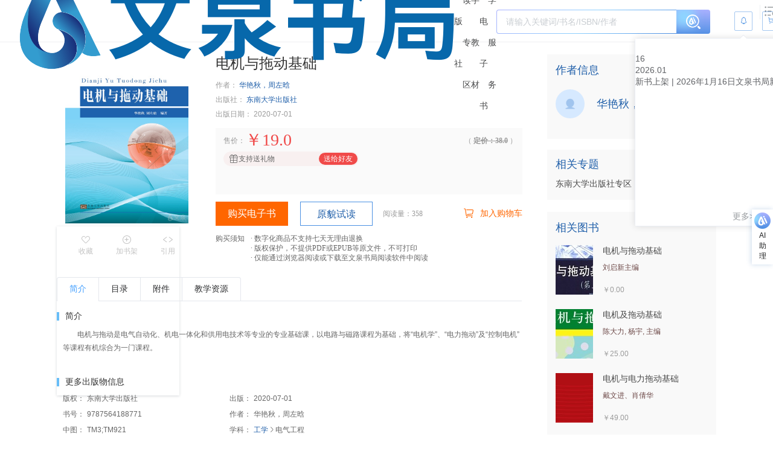

--- FILE ---
content_type: application/javascript
request_url: https://wqbook.wqxuetang.com/static/9.0.0/chunk/wqfooter.js
body_size: 7451
content:
/* empty css    */import{r as l,g as te,a as Q,v as u,i as Ce}from"./AiAssistant.js";import{d as oe,A as Se,r as p,M as se,e as Ie,G as Be,w as xe,E as U,_ as ne,c as r,o as c,j as o,l as k,F as B,u as z,q as M,t as m,k as D,m as C,a5 as N,V as Le,x as Ee,a as X}from"./_plugin-vue_export-helper.js";import{p as $,t as ee}from"./tools.js";import{e as T}from"./eventBus.js";const It=s=>l.get({url:te.search,params:s}),Ue=s=>l.get({url:te.relatewords,params:{...s,webType:1}}),Me=(s={pageNum:1,pageSize:3})=>l.get({url:Q.listNotice,params:s}),Bt=s=>l.get({url:Q.noticeview+"/"+s}),xt=s=>l.get({url:Q.pubnew,params:s}),Lt=s=>l.get({url:Q.publst,params:s}),De=s=>l.get({url:u.cartlist,params:s}),Et=s=>l.post({url:u.addcart,data:s}),Ut=s=>l.post({url:u.removecart,data:s}),Mt=s=>l.post({url:u.quickbuy,data:s}),Dt=s=>l.post({url:u.order,data:s}),Nt=s=>l.get({url:u.initpay,params:s}),Qt=s=>l.getOriginal({url:u.initpay,params:s}),Rt=s=>l.post({url:u.wxpay,data:s}),Kt=s=>l.get({url:u.wxpayqrcode,params:s,responseType:"arraybuffer"}),Ot=s=>l.get({url:u.wxpaystatus,params:s}),qt=s=>l.getOriginal({url:u.wxpaystatus,params:s}),zt=s=>l.post({url:u.freepay,data:s}),Tt=s=>l.get({url:u.detail,params:s}),jt=s=>l.postOriginal({url:u.checkcard,data:s}),Jt=s=>l.get({url:u.zoneinitpay,params:s}),Pt=s=>l.get({url:u.cardlist,params:s}),Ne=oe({name:"WqHeader",__name:"wqheader",setup(s,{expose:n}){n();let _,t;const w=$(location.href),b=!1;let h=null;const S=Se(()=>location.pathname=="/"||location.pathname.includes("index")),d=p(null),j=p(w.from==="zNzz"),J=p([]),P=p(!0),V=p(""),A=p(""),x=p(null),R=p(!1),K=p(0);let L="";L=location.pathname;const ae=p(L),I=p(!1),g=p([]),y=p(""),F=p([]),E=p(!1);let v="";const H=async()=>{try{const e=$(location.href);let a={};e.from&&(a.from=decodeURIComponent(e.from));const i=await Ce(a);J.value=i.links,V.value=i.logo2||i.logo,P.value=!0,T.emit("hasai",!0)}catch{}},ie=()=>{window.location.href="/"},le=e=>{(e.keyCode===38||e.keyCode===40)&&e.preventDefault()},re=e=>{y.value&&(A.value=y.value.replace(/<[^>]+>/g,"")),O()},ce=e=>{if((e.keyCode===38||e.keyCode===40)&&(e.preventDefault(),g.value.length>0)){let a=g.value.indexOf(y.value)+(e.keyCode-39);a<0?a=g.value.length-1:a>g.value.length-1&&(a=0),y.value=g.value[a]}},de=()=>{!I.value&&g.value.length===0?q(A.value):I.value=!0},ue=()=>{I.value=!1},O=()=>{let e=A.value;if(e.length){if(e.includes("?")&&(e=e.replace(/\?/g,encodeURIComponent("?"))),e.includes("&")&&(e=e.replace(/&/g,encodeURIComponent("&"))),e.includes("#")&&(e=e.replace(/#/g,encodeURIComponent("#"))),e.includes("+")&&(e=e.replace(/\+/g,encodeURIComponent("+"))),!e.trim())return U("请输入关键词进行检索"),!1;window.location.href="/search?kw="+e}else U("请输入关键词进行检索")},pe=()=>{let e=A.value;if(e.length){if(e.includes("?")&&(e=e.replace(/\?/g,encodeURIComponent("?"))),e.includes("&")&&(e=e.replace(/&/g,encodeURIComponent("&"))),e.includes("#")&&(e=e.replace(/#/g,encodeURIComponent("#"))),e.includes("+")&&(e=e.replace(/\+/g,encodeURIComponent("+"))),!e.trim())return U("请输入关键词进行检索"),!1;window.location.href="/search?kw="+e+"&menuSearch=true"}else U("请输入关键词进行检索")},ge=()=>{window.location.href="/search/advance"},fe=()=>{window.location.href="/cart?cart=true"},he=()=>{window.location.href="/api/passport/login?refer="+encodeURIComponent(document.URL)},ve=()=>{window.location.href="/user"};se(()=>{H(),Y()});const q=(e="")=>{h&&clearTimeout(h),h=setTimeout(async()=>{try{const a=await Ue({kw:e});g.value=[],I.value=!0;let i=typeof a.errcheck<"u"&&a.errcheck!==null?new Set([].concat(a.errcheck,a.suggest)):new Set(a.suggest);if(i=Array.from(i),i.length>0)for(let f of i){for(const G of e)f=f.replace("/"+G+"/g","<span>"+G+"</span>");g.value.push(f)}else g.value.push(e)}catch{}},300)},Y=async()=>{v=localStorage.getItem("shownIds");try{const e=await Me();let a=[];e.list&&e.list.length>0&&e.list.forEach(i=>{(i.autoPop==1&&v&&Array.isArray(v.split(","))&&!v.split(",").includes(String(i.id))||!v)&&(E.value=!0,v?a.concat(v.split(","),[i.id.toString()]):a.push(i.id.toString()),localStorage.setItem("shownIds",a.join(",")));let f=i.t1;i.t1.length>10&&(f=i.t1.substring(0,10)),F.value.push({id:i.id,title:i.title,day:f.split("-")[2],may:f.split("-")[0]+"."+f.split("-")[1]})})}catch{}},W=async()=>{try{const e=await De({uid:x.value?x.value.uid:""});K.value=e.books.length||0}catch{}},_e=()=>{E.value=!0},me=()=>{E.value=!1},Ae=()=>{ee("/notice/list")},ye=e=>{ee("/notice/detail?id="+e.id)},ke=e=>{y.value=e.target.innerHTML},we=e=>{y.value=""},be=e=>{let a=e.currentTarget;A.value=a.innerText,O()};Ie(()=>{_=T.on("message:userinfo",e=>{e?R.value=!0:R.value=!1,x.value=e,e&&W()}),t=T.on("message:carnum",e=>{K.value=e})}),Be(()=>{_?.(),t?.()}),xe(()=>A.value,(e,a)=>{let i=e?e.trim():"",f=a?a.trim():"";if(i&&i==f)return!1;q(i)});const Z={get unsubscribe(){return _},set unsubscribe(e){_=e},get unsubscribe_carnum(){return t},set unsubscribe_carnum(e){t=e},qsObj:w,isDev:b,get tm(){return h},set tm(e){h=e},isrname:S,noticeBtnRef:d,ishidelogin:j,links:J,hasai:P,logo:V,kw:A,userinfo:x,checkloginStatus:R,carnum:K,get _pathname(){return L},set _pathname(e){L=e},pathname:ae,needShowSuggestion:I,suggestionList:g,moveItem:y,noticeList:F,showPop:E,get locationIds(){return v},set locationIds(e){v=e},getHeaderLinks:H,gohome:ie,keyDownEvent:le,keyUpEvent:re,keyUpEvent2:ce,showSuggestion:de,hideSuggestion:ue,goSearch:O,goSearchMenu:pe,goMoreSearch:ge,goCart:fe,goLogin:he,goUser:ve,getHotKws:q,getNoticeFn:Y,getCartlist:W,openPop:_e,closePop:me,moreNotice:Ae,goNotice:ye,enterSuggestion:ke,leaveSuggestion:we,selectSuggestion:be};return Object.defineProperty(Z,"__isScriptSetup",{enumerable:!1,value:!0}),Z}}),Qe={class:"head_box"},Re={class:"left_logo"},Ke={title:"文泉书局",class:"logo_h1"},Oe=["src"],qe=["href"],ze={class:"right_search"},Te={class:"search_box"},je={class:"menu_search"},Je={key:0,class:"search_suggestion"},Pe={key:0},Ve=["title","innerHTML"],Fe={class:"suggestion_tips"},He={class:"notice_box"},Ye={class:"notice_body"},We={key:0,class:"notice_list"},Ze=["onClick"],Ge={class:"notice_item_inner"},Xe={class:"date_item"},$e={class:"day_item"},et={class:"may_item"},tt={class:"ellipsis-2 info_item"},ot={key:1,class:"no_data"},st={key:0,class:"notice_footer"},nt={key:0,class:"num"},at={key:0,class:"login_si"},it=["title"];function lt(s,n,_,t,w,b){const h=Le,S=Ee;return c(),r("header",{id:"header",class:M(["header",{isIndex:t.isrname}])},[o("div",Qe,[o("div",Re,[o("h1",Ke,[t.logo?(c(),r("img",{key:0,src:t.logo,alt:"",onClick:t.gohome},null,8,Oe)):k("v-if",!0)]),(c(!0),r(B,null,z(t.links,d=>(c(),r("div",{key:d.url,class:"header_links"},[o("a",{href:d.url,class:M({active:d.url.indexOf(t.pathname)>-1&&t.pathname!="/"})},m(d.text),11,qe),n[1]||(n[1]=o("span",{class:"header_links_split"},null,-1))]))),128))]),o("div",ze,[o("div",Te,[D(h,{modelValue:t.kw,"onUpdate:modelValue":n[0]||(n[0]=d=>t.kw=d),class:M(["search_ipt",{hasai:t.hasai}]),placeholder:"请输入关键词/书名/ISBN/作者","slot-type":"suffix",style:{"--el-input-placeholder-color":"#c0c4cc"},onBlur:t.hideSuggestion,onKeydown:N(t.keyDownEvent,["enter"]),onKeyup:[N(t.keyUpEvent,["enter"]),N(t.keyUpEvent2,["up"]),N(t.keyUpEvent2,["down"])],onFocus:t.showSuggestion},{append:C(()=>[t.hasai?(c(),r("a",{key:0,href:"javascript:void(0)",class:"ai_search",onClick:t.goSearch})):(c(),r("a",{key:1,href:"javascript:void(0)",class:"search_btn",onClick:t.goSearch},[...n[2]||(n[2]=[o("i",{class:"iconfont2 icon-search-normal"},null,-1)])]))]),_:1},8,["modelValue","class"]),o("div",je,[D(S,{placement:"bottom",width:"78",trigger:"hover","append-to-body":!1,"visible-arrow":!1,content:"目录搜索","popper-class":"menu_pop"},{reference:C(()=>[o("i",{class:"menu_icon iconfont2 icon-search4",onClick:t.goSearchMenu})]),_:1})]),o("div",{class:"more_search"},[o("span",{onClick:t.goMoreSearch},"高级搜索")]),t.needShowSuggestion?(c(),r("div",Je,[t.suggestionList.length>0?(c(),r("ul",Pe,[(c(!0),r(B,null,z(t.suggestionList,d=>(c(),r("li",{key:d,title:d,class:M({moveon:d===t.moveItem}),onMouseenter:t.enterSuggestion,onMouseleave:t.leaveSuggestion,onMousedown:t.selectSuggestion,innerHTML:d},null,42,Ve))),128))])):k("v-if",!0),o("div",Fe,[D(S,{"append-to-body":!1,"popper-class":"suggestion_box",width:"390",placement:"bottom",trigger:"hover"},{reference:C(()=>[...n[3]||(n[3]=[o("span",{class:"suggestion_sp_box"},[o("span",{class:"suggestion_sp"},"搜索输入说明"),o("i",{class:"iconfont2 icon-explain"})],-1)])]),default:C(()=>[n[4]||(n[4]=o("div",null,[o("p",null,"· “搜索文字”：双引号内的内容不分词搜索，例如：“计算机网络概论”"),o("p",null,"· pub搜索文字：仅按出版社字段搜索，例如：pub：清华社"),o("p",null,"· intitle搜索文字：仅按标题字段搜索，例如：intitle"),o("p",null,"· 空格连接搜索文字是并且（and）的关系"),o("p",null,"· 标点符号不参与搜索"),o("p",null,"· 停用词不参与搜索，例如：的、与、么、了等")],-1))]),_:1})])])):k("v-if",!0)]),D(S,{placement:"bottom",visible:t.showPop,width:"360",trigger:"hover","append-to":t.noticeBtnRef,transition:"el-fade-in","popper-class":t.showPop?"notice_poper el-zoom-in-top-enter-active":"notice_poper el-zoom-in-top-leave-active"},{reference:C(()=>[o("div",{class:"notice_btn",ref:"noticeBtnRef",onMouseover:t.openPop,onMouseout:t.closePop},[...n[5]||(n[5]=[o("i",{class:"iconfont2 icon-notification-outline"},null,-1)])],544)]),default:C(()=>[o("div",He,[o("div",{class:"notice_header"},[o("span",null,[o("i",{class:"iconfont2 icon-close-circle-linear",onClick:t.closePop})])]),o("div",Ye,[t.noticeList.length?(c(),r("ul",We,[(c(!0),r(B,null,z(t.noticeList,d=>(c(),r("li",{key:d.id,class:"notice_item",onClick:j=>t.goNotice(d)},[o("div",Ge,[o("div",Xe,[o("div",$e,m(d.day),1),o("div",et,m(d.may),1)]),o("div",tt,m(d.title),1)])],8,Ze))),128))])):(c(),r("div",ot,"~暂无公告~"))]),t.noticeList.length?(c(),r("div",st,[o("span",{class:"more_notice",onClick:t.moreNotice},"更多>")])):k("v-if",!0)])]),_:1},8,["visible","append-to","popper-class"]),o("div",{class:"cart_btn",onClick:t.goCart},[n[6]||(n[6]=o("i",{class:"iconfont2 icon-Cart1"},null,-1)),n[7]||(n[7]=o("span",null,"购物车",-1)),t.carnum>0?(c(),r("span",nt)):k("v-if",!0)]),!t.pathname.includes("index")&&t.pathname!="/"?(c(),r(B,{key:0},[t.checkloginStatus?(c(),r("span",{key:1,class:"login_si",title:t.userinfo?t.userinfo.uname:"",onClick:t.goUser},m(t.userinfo?t.userinfo.uname.length>6?t.userinfo.uname.substring(0,6)+"...":t.userinfo.uname:""),9,it)):(c(),r("span",at,[t.ishidelogin?k("v-if",!0):(c(),r(B,{key:0},[o("span",{onClick:t.goLogin},"登录"),n[8]||(n[8]=o("span",{class:"loain-sp"},"/",-1)),o("span",{onClick:t.goLogin},"注册")],64))]))],64)):k("v-if",!0)])])],2)}const Vt=ne(Ne,[["render",lt],["__scopeId","data-v-7952a6d8"],["__file","/root/workspace/wqbook-vite/components/header/wqheader.vue"]]),rt="[data-uri]",ct=oe({__name:"wqfooter",setup(s,{expose:n}){n();const _=new Date().getFullYear();let t="";location.hostname.match(/wqbook.com/)?t="京ICP备10035462号-1":location.hostname.match(/wqshuju.com/)?t="京ICP备10035462号-33":t="京ICP备10035462号-24";const w="9.0";se(async()=>{});const b={year:_,get icp(){return t},set icp(h){t=h},version:w,get beian(){return rt}};return Object.defineProperty(b,"__isScriptSetup",{enumerable:!1,value:!0}),b}}),dt={class:"footer"},ut={class:"main"},pt={class:"footer_item"},gt={class:"footer_common_list"},ft={target:"_blank",href:"http://www.beian.gov.cn/portal/registerSystemInfo?recordcode=11010802040350",style:{display:"flex","align-items":"center"}},ht=["src"],vt={class:"link_tag"},_t={href:"https://beian.miit.gov.cn/",target:"_blank"},mt={class:"split_list split_list_foot"},At={href:"/about"};function yt(s,n,_,t,w,b){return c(),r("div",dt,[o("footer",ut,[n[5]||(n[5]=X('<div class="footer_item" data-v-78a624df><ul class="footer_list split_list" data-v-78a624df><li class="link_tag" data-v-78a624df><a href="/about" data-v-78a624df>关于我们</a><span class="split" data-v-78a624df></span></li><li class="link_tag" data-v-78a624df><a href="/about/contact" data-v-78a624df>联系我们</a><span class="split" data-v-78a624df></span></li><li class="link_tag" data-v-78a624df><a href="/about/agreement" data-v-78a624df>用户协议</a><span class="split" data-v-78a624df></span></li><li class="link_tag" data-v-78a624df><a href="/about/instruction" data-v-78a624df>使用说明</a><span class="split" data-v-78a624df></span></li><li class="link_tag" data-v-78a624df><a href="/about/privacy" data-v-78a624df>隐私保护政策</a><span class="split" data-v-78a624df></span></li><li class="link_tag" data-v-78a624df><a href="/about/copyright" data-v-78a624df>版权声明</a></li></ul></div>',1)),o("div",pt,[n[4]||(n[4]=o("p",{class:"footer_p"}," 国家重点研发计划“专业内容知识聚合创新服务应用示范”（课题编号：2019YFB1406305）支持建设 ",-1)),o("ul",gt,[n[1]||(n[1]=o("li",null,"京ICP证151049号",-1)),o("li",null,[o("a",ft,[o("img",{src:t.beian,style:{height:"15px"}},null,8,ht),n[0]||(n[0]=o("p",{style:{}},"京公网安备 11010802040350号",-1))])]),o("li",vt,[o("a",_t,m(t.icp),1)]),n[2]||(n[2]=X('<li class="link_tag" data-v-78a624df><a href="/about/licence" data-v-78a624df>出版物经营许可证</a></li><li class="link_tag" data-v-78a624df><a href="/about/license" data-v-78a624df>营业执照</a></li><li class="link_tag" data-v-78a624df><a href="/about/publishing" data-v-78a624df>网络出版服务许可证</a></li>',3))]),o("ul",mt,[o("li",null,[o("span",At,"版本号V"+m(t.version),1),n[3]||(n[3]=o("span",{class:"split"},null,-1))]),o("li",null,"©"+m(`2010-${t.year}`)+"  清华大学出版社有限公司 版权所有. ",1)])])])])}const Ft=ne(ct,[["render",yt],["__scopeId","data-v-78a624df"],["__file","/root/workspace/wqbook-vite/components/footer/wqfooter.vue"]]);export{Et as a,Vt as b,De as c,Lt as d,Rt as e,Kt as f,Ot as g,zt as h,Qt as i,qt as j,Tt as k,Nt as l,Dt as m,jt as n,Pt as o,xt as p,Mt as q,Ut as r,It as s,Bt as t,Me as u,Ft as w,Jt as z};
